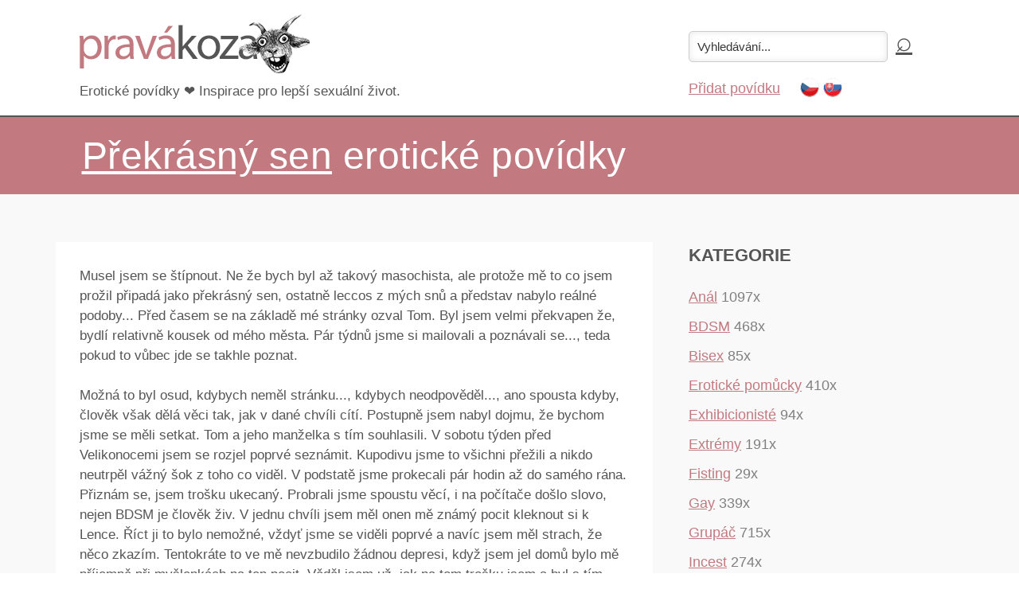

--- FILE ---
content_type: text/html; charset=UTF-8
request_url: http://pravakoza.cz/a/prekrasny-sen/
body_size: 8970
content:
                           <!DOCTYPE html PUBLIC "-//W3C//DTD XHTML 1.0 Transitional//EN" "http://www.w3.org/TR/xhtml1/DTD/xhtml1-transitional.dtd">
<html xmlns="http://www.w3.org/1999/xhtml" lang="cs" xml:lang="cs"> 
<head>
 <title>Překrásný sen - Erotické povídky</title>
 <meta http-equiv="content-type" content="text/html;charset=utf-8" /> 
 <meta http-equiv="content-language" content="cs" /> 
 <meta name="language" content="cs" /> 
 <meta name="description" content="Překrásný sen - Erotické povídky - Erotické povídky. Inspirace pro lepší sexuální život." />
 <meta name="robots" content="index,follow" />
 <meta name="author" content="Netiq.biz" />                                 
 <meta property="og:type" content="article" />
 <meta property="og:title" content="Překrásný sen - Erotické povídky" />
 <meta property="og:description" content="Překrásný sen - Erotické povídky - Erotické povídky. Inspirace pro lepší sexuální život." />
 <meta property="og:site_name" content="Pravakoza.cz" />
 <meta property="og:url" content="https://pravakoza.cz/a/prekrasny-sen/" />  
 <link rel="stylesheet" href="//serv.netiq.biz/engine/blog/img/style.css?cache=13" /> <style type="text/css">
a,header .search input[type="submit"]:hover{color:#c27a80;}
footer{border-top:2px solid #c27a80;}   
#intro .inner{background:rgba(194,122,128,0.5) !important;}
#top,.link,.sidebar h4:after{background:#c27a80;}
#rating input[type=radio][name=stars]:required + label.stars:after{content:counter(checkbox) "/5  (čím více hvězdiček, tím se líbilo více)";}   
#paginator a{border:1px solid #c27a80;}    
</style>  
</head>
<body>
<div class="wrap">
 <header>    	
  <div class="container">
   <div class="row">
    <a href="/"><img src="https://serv.netiq.biz/engine/blog/identity/pravakoza_cz.png" alt="" /></a>    <div class="slogan"><div class="txt">Erotické povídky &#10084; Inspirace pro lepší sexuální život.</div>
     <div class="add col-md-4"><div class="search"><form method="get" id="searchform" action="/s/" ><input class="text" type="text" value="Vyhledávání..." name="s" id="s" onfocus="if(this.value==this.defaultValue)this.value='';" onblur="if(this.value=='')this.value=this.defaultValue;"/><input type="submit" id="searchsubmit" value="&#8981;" /></form></div><div class="links"><a href="/pridat/">Přidat povídku</a><div class="lang"><a href="http://pravakoza.cz/"><img src="//stat.netiq.biz/general/flag4/cz.png" alt="" /></a><a href="http://sexypoviedky.sk/"><img src="//stat.netiq.biz/general/flag4/sk.png" alt="" /></a></div></div></div>
    </div>
   </div>
  </div>
 </header>
<div id="top"><div class="container"><h1><span class="underline">Překrásný sen</span> erotické povídky</h1></div></div><section><div class="container"><div class="row"><div class="col-md-8"><article class="post clearfix"><div class="content clearfix"><p>Musel jsem se štípnout. Ne že bych byl až takový masochista, ale protože mě to co jsem prožil připadá jako překrásný sen, ostatně leccos z mých snů a představ nabylo reálné podoby... Před časem se na základě mé stránky ozval Tom. Byl jsem velmi překvapen že, bydlí relativně kousek od mého města. Pár týdnů jsme si mailovali a poznávali se..., teda pokud to vůbec jde se takhle poznat.<br /><br />Možná to byl osud, kdybych neměl stránku..., kdybych neodpověděl..., ano spousta kdyby, člověk však dělá věci tak, jak v dané chvíli cítí. Postupně jsem nabyl dojmu, že bychom jsme se měli setkat. Tom a jeho manželka s tím souhlasili. V sobotu týden před Velikonocemi jsem se rozjel poprvé seznámit. Kupodivu jsme to všichni přežili a nikdo neutrpěl vážný šok z toho co viděl. V podstatě jsme prokecali pár hodin až do samého rána. Přiznám se, jsem trošku ukecaný. Probrali jsme spoustu věcí, i na počítače došlo slovo, nejen BDSM je člověk živ. V jednu chvíli jsem měl onen mě známý pocit kleknout si k Lence. Říct ji to bylo nemožné, vždyť jsme se viděli poprvé a navíc jsem měl strach, že něco zkazím. Tentokráte to ve mě nevzbudilo žádnou depresi, když jsem jel domů bylo mě příjemně při myšlenkách na ten pocit. Věděl jsem už, jak na tom trošku jsem a byl s tím smířený. Netušil jsem, že se mě můj sen může velmi brzy splnit, a že se splní i spousta mých jiných snů... Leccos jsme si pak během dalšího týdne maily vyjasnili.<br /><br />Byl jsem mile překvapen, když mě přišla v pátek SMSka, že mohu v sobotu zase přijet. Dohodli jsme se, že si vezmu na další setkání svůj obojek, abych ho provětral. Večer jsem tedy přijel k nim. Navrhli mě, že půjdeme na procházku. Tom nasadil Lence na ruku pouto a za řetízek si ji pěkně vedl. Šli jsme po polní cestě. Já stále bez obojku. Jednak jsem tajně doufal, že to udělá Lenka a jednak jsem se přeci jen trošku ostýchal. Ovšem Lenka to vyřešila a po chvílí řekla, že takhle z toho nic mít nebudu a ať ji podám obojek. No nebudu popisovat co se mnou taková slova dělala. Nasadila mě ho a ten krásný pocit se taky nedá popsat. Bylo to poprvé co jsem něco takového zažil, dávat si obojek sám není to pravé. Asi půl hodiny jsme se procházeli. Škoda, že Lenka nevzala řetěz, cítil jsem se trošku zvláštně, jen tak nepřipoután k ní. Ale bylo to moc hezké. Když jsme se vrátili, sedli jsme si do pokoje a povídali si. Teda já tentokráte moc upovídaný nebyl, spíše jsem čekal co bude a hledal nějakou záminku to Lence říct. Pokud mám obojek, moc nepovídám, prožívám krásné pocity. Lenka se mě sama před a v průběhu procházky ptala co chci, ovšem na přímou otázku jsem odpovědět nedokázal. Jak čas ubíhal, uvědomoval jsem si, že pokud budu mlčet k ničemu nedojde a já budu asi zklamaný.<br /><br />Už ani nevím jak se mě to podařilo. Zřejmě to na mě bylo vidět. Lenka si zašla pro řetězy a pouta. Seděl jsem na dřevěné <a href="https://armik.cz/army-shop-kategorie-lehatka-zidle-zidle-kresla/" target="_blank" style="color:black;">židli</a><span style="color:black">&#129109;</span> . Nejdříve mě spoutala nohy. Divila se, že se nebráním, taky proč bych to dělal. Pak došlo i na ruce za zády. Bylo to moc volné a tak jsem provokoval ať to více utáhne. Když to utahovala asi po čtvrté měl jsem jeden řetěz od rukou za zády připoutaný k obojku, který mě před tím zapnula na poslední dírku. Znovu jsem si uvědomil jak důležitý je pro mě pocit absolutní bezmoci, neboť teď to teprve začalo být ono. V podstatě se nic zvláštního pak nedělo, až na ty pocity. Lenka občas zkontrolovala teplotu mých rukou. Po nějaké době mě pouta sundala, přeci jen už mě ruce značně bolely. Ta kovová pouta byla dost těsně utažená. Ovšem ta bolest mě nebyla až tak nepříjemná. Seděl bych tak dále. Přes ty pocity tu bolest člověk nevnímá a je mu dobře. Pouta na nohách mě Lenka nechala, takže na záchod jsem musel jít s nimi a pěkně chřestil. Sundat mě je ani nenapadlo, čekal jsem až to bude chtít Lenka. Kolem půlnoci jsme to ukončili. Řekla mě ať si sundám pouta a já tak samozřejmě učinil a ještě je dal na stůl, jak si přála. Pravda Lenka to říkala nejistě, ale i tak jsem dělal to co chtěla, dělám to rád. Poprosil jsem ji v předsíni ať mě sundá obojek, Lenka tak učinila a bylo to také moc krásné. Dohodli jsme se, že přijedu v pondělí na Velikonoce. Pak jsem jel domu...<br /><br />Neděli jsem prožil doma. Stále jsem myslel na to co jsem prožil a ani mě nenapadlo, že prožiji záhy něco velmi krásného. V pondělí ráno jsem spěchal za Lenkou vyšlehat ji, když jsou ty Velikonoce svátek, který jsem už léta neslavil. Vždycky jsem se cítil divně. Zřejmě jsem se podvědomě styděl, že na mě něco bude poznat..., to je jedna možnost, to se týká mé dominantní složky, ale možná to bylo tím, že jsem přeci jenom více submisivní a bylo mě proti srsti dávat výprask holce. Ale nechal jsem se Tomem ukecat. Pomlázku jsem samozřejmě neměl, ale Tom tvrdil, ze nářadí má dost. Myslel jsem si, že si děla legraci, i když mé představy bych radši nerozebíral. Když jsem si v předsíni odkládal, přišla Lenka. Zavřela dveře, takže jsem tam zůstal s ní sám a zeptala se mě zda mám obojek. Teď přijde to co mě asi nejvíce dostalo a velmi příjemně překvapilo. Lenka mě donutila, abych jí podal obojek. Samozřejmě jsem ho měl, ani nevím proč..., tajna přání, sny...? Asi. Dokázal jsem vzdorovat jen dvakrát, když byl příkaz řečen potřetí..., to se nedalo, musel jsem ho Lence podat. Už to se mnou cvičilo, i když jsem byl pln zvláštních pocitů. Říkal jsem si teď mě dá obojek a já už ji nebudu moci vyšlehat. Taky jsem cítil ten nádherný pocit, když jsem před ní klečel a nasazovala mě obojek. Připnula mě k obojku řetěz a po čtyřech mě odvedla do pokoje. Opět mě překvapila. Brala to tak, že jsem ji přišel ukázat, jak ji umím udělat potěšení. Musel jsem ji vyplatit. Nástrojů jsem měl na výběr docela dost, od důtek až po pomlázku. Chvíli jsem váhal co použít. Byla to pro mě nová věc.<br /><br />Zvolil jsem radši řemen a začal. Přidal na síle, jak si Lenka přála, evidentně si užívala a já vlastně taky. Po šesté ráně prohlásila, že to stačí, že si to vyměníme. Pak jsem se musel přehnout přes stůl a dostal taky pár ran. Pocity se nedají vylíčit, bylo to moc krásné. Rozhodně to celé na mě působilo jako to "správné" přivítání. Pak mě Lenka sundala obojek, že prý stejně nebude čas. No vypadalo to, že je po všem a já odjedu domů, jak jsem původně počítal a stihnu v jednu oběd. Jenže... Všichni tři jsme si chvíli povídali o všem možném i o počítačích. Místo návratu zpět jsme šli na procházku. Měl jsem před sebou volné odpoledne a tak jsem nebyl proti. Po návratu jsme pokračovali v debatě. Kolem druhé čekali návštěvu, a tak jsem si říkal, že odjedu. Čas jako obvykle rychle utíkal. Už ani nevím jak jsme na to přišli, ale návrh, že po dobu návštěvy budu v mučírně se stal realitou. Zatímco přišla návštěva, já čekal v suterénu na Lenku. V hlavě se mě honily různé myšlenky, ale nebyl jsem vůbec nervózní. Nemohl jsem uvěřit, že je to skutečně pravda. Lenka po chvíli, která se mě zdála jako věčnost, přišla. Pravda stál jsem před mučírnou na chodbě, když nad tím tak přemýšlím, měl jsem asi čekat v kleče v mučírně. Mám se co učit, snad příště. V mučírně mě Lenka přikázala kleknout. Nasadila mě obojek a na hlavu masku. Pak jsem musel zvednout pravou ruku, dala mě na ní okovy a pak levou...<br /><br />Okovy na nohy jsem si musel nasadit sám. To byl zvláštní pocit, protože jsem nic přes masku neviděl. Přikázala mě stoupnout a nasměrovala ke kříži. Okovy mě připoutala ke kříži. Pak ještě <a href="https://armik.cz/army-shop-kategorie-lana-karabiny-lana-snury/" target="_blank" style="color:black;">lanem</a><span style="color:black">&#129109;</span>  trošku dovázala. Lenka odešla a já byl připoutaný na kříži v mučírně, zatímco nahoře v pokoji byla návštěva. Pravda chtěl jsem to sám, a tak jsem si užíval co jsem si nadrobil. "Pobyt" na kříži byl zvláštní. Nejprve mě začaly bolet ruce, jenže ta bolest mě nebyla ani moc nepříjemná. Snažil jsem si více uvědomit svoji bezmocnost a testoval jak na tom jsem. Dostat se z toho to mě ani nenapadlo, spíše naopak, kdyby třeba povolila pouta asi by mě to zkazilo pocity. Po chvíli jsem už ruce a bolest moc necítil. Převládaly jiné pocity. Přiznám, že těch 45 minut bylo docela dost. Ne že by to byla tak dlouhá doba, to spíše naopak, uteklo to tak, že jsem to ani nechtěl věřit. Ale pouto na pravé ruce bylo přeci jen těsnější. Když jsem slyšel Lenku jak jde, byl jsem docela rád. Jenže ona si klidně chodila někde vedle a to mě pěkně mučilo. Nic se nemá přehánět, upřímnost a pravdomluvnost je základem, a tak na otázku jestli to ještě vydržím, jsem radši jako další bod navrhnul menší "odpočinek" na posteli. Sundala mě okovy z rukou a nechala mě protáhnout ruce. Pak mě odvázala od kříže a přikázala kleknout. Přikázala mě na postel. Nadzvedl jsem se, ale to jsem neměl dělat. Vykoledoval jsem si výprask. Po té jsem si lehl na záda na postel, Lenka mě připoutala nejdříve nohy a následně provazem ruce nad hlavou.<br /><br />Pak odešla. Necelou hodinku jsem si takhle užíval. Ty provazy na rukou ve mě vyvolávaly silné pocity. Nakonec se mě podařilo i trošku se přetočit a málem se i... no přišla Lenka. Opět docela odhadla co dále. Zeptala se mě jestli mám žízeň a já řekl, že ano. Dostal jsem napít, ale pěkně z misky, v kleče. Trošku mě pak zklamalo, že jsem potřeboval na záchod. Neměl jsem úplně dost a klidně bych tam ještě vydržel. Když jsem si uvědomoval, jak se nahoře návštěva jistě baví, byly to docela zvláštní pocity. Ale nějak mě to bylo jedno, pro mě byla v tu chvíli důležitá jen Lenka, nikdo jiný. Lenka mě sundala obojek. Provedli jsme maskovací manévr. Odešel jsem garáží ven a zazvonil u vchodových dveří. Návštěva tak nic nepoznala a já si mohl odskočit. Trošku jsme to pak s Tomem rozebírali. Já moc upovídaný nebyl, stále jsem byl pln pocitů. Návštěva odešla a my se věnovali další debatě. Bylo nějak kolem čtvrté odpoledne. Myslím, že tohle spousta lidí nemůže nikdy pochopit. Já sám tomu pracovně říkám "zvláštní hra". Dohrál se jeden scénář a debatovalo se otevřeně o všem. Bez obojku pro mě Lenka nebyla Paní, ale kamarádka..., ale to je především. Bez vzájemné důvěry něco takového nelze dělat.<br /><br />Došlo i na večeři a bylo rozhodnuto, že až se bude stmívat jde se na procházku. Hodina se přiblížila a my tři vyrazili na procházku do polí. Netrpělivě jsem čekal, kdy mě Lenka nasadí obojek. Opět mě dostala, když mě nechala kleknout na zem a nasadila mě obojek. K němu přidělala řetěz a vedla si mě. Narazili jsme na pozůstatky sněhu, já to okomentoval a to jsem neměl dělat. Přikázala mě kleknout ať si ho vyzkouším. Zatímco poprvé, než mě nasadila obojek, jsem malinko zaváhal, teď jsem si kleknul okamžitě, dělal jsem co cítím. Šli jsem dále a najednou jsem dostal povel stát. Odepnula mě řetěz a přikázala běžet k poněkud vzdáleným stromům a zpět. Vykonal jsem co mě nařídila. Vrátil se, dostal zase řetěz a pokračovali jsme. Došli jsem až k nějakým stromům. Lenka mě za krk řetězem připoutala ke stromu. Přikázala mě, že mám zůstat. Uvázaný u stromu jsem si chvíli užíval. Byl to krásny pocit. Celou cestu zpět jsem si v duchu říkal, ať to trvá co nejdéle. Cítil jsem se moc krásně. Pak jsme přišli nazpět, to už byla tma. Byl jsem docela zmatený, neboť zatímco já si odskočil, Lenka šla do kuchyně a já pak skutečně nevěděl co mám dělat. Sednout na <a href="https://armik.cz/army-shop-kategorie-lehatka-zidle-zidle-kresla/" target="_blank" style="color:black;">židli</a><span style="color:black">&#129109;</span>  v pokoji jsem se opravdu bál (asi to není to správné slovo, strach to rozhodne nebyl, spíše něco jiného). Tom to evidentně prokouknul. Lenka mě zachránila, když najednou přišla do pokoje. Nezbylo než se zeptat zda si mohu sednout. Přikázala mě zůstat stát a zeptala se zda mám žízeň. Odešla do kuchyně pro pití. Vrátila se, vzala polštářek. Dala ho na zem k jejímu křeslu a k němu skleničku s pitím. Konečně jsem si mohl k Lence kleknout a náležitě si to užit. Určitě to na mě muselo být vidět.<br /><br />Bylo to pro mě moc krásné. Jen jsem čekal, že to pití bude zase v misce, jsem nějaký divný. Tom se mě na lecos ptal, ale já mlčel. Nevím čím to je, ale s obojkem se cítím jinak. Vychutnával jsem si to. Mluvení by mě narušilo pocity. Po chvíli mě Lenka sundala obojek. Musel jsem dát ruce před sebe, dlaněmi nahoru a do nich mě dala obojek. Mohl jsem si sednout na <a href="https://armik.cz/army-shop-kategorie-lehatka-zidle-zidle-kresla/" target="_blank" style="color:black;">židli</a><span style="color:black">&#129109;</span> . Trošku jsme si pak všichni povídali. Krátce po desáté večer jsem jel domu. Prožil jsem tak nejkrásnější Velikonoce v mém dosavadním životě. Hodně mě to dalo a já bych si moc přál, aby to nebyl konec, ale začátek mého a našeho společného poznávání se.</p></div><div class="info all"><div class="date">&#128345; Přidáno <strong>5.6.2019</strong></div><div class="author">&#128194; Kategorie: <a href="/c/bdsm/" rel="category">BDSM</a></div></div><div id="rating"><h3>Hodnocení: <span class="bold" style="color:black;">4/5</span></h3><h3>Jak se vám líbila povídka?</h3><form action="" method="post"><fieldset><input type="radio" name="stars" id="4_stars" value="5" ><label class="stars" for="4_stars">4</label><input type="radio" name="stars" id="3_stars" value="4" ><label class="stars" for="3_stars">3</label><input type="radio" name="stars" id="2_stars" value="3" ><label class="stars" for="2_stars">2</label><input type="radio" name="stars" id="1_stars" value="2" ><label class="stars" for="1_stars">1</label><input type="radio" name="stars" id="0_stars" value="1" required><label class="stars" for="0_stars">0</label></fieldset><span class="label"></span><button type="submit" id="sendcomment" name="sendcomment">Hodnotit</button></form></div></article><div id="comments"><h4>Komentáře</h4><div class="inner"><form action="" method="post" id="commentf"><script src="https://www.google.com/recaptcha/api.js" async defer></script><p><label for="author" style="display:block;">Autor (jméno nebo přezdívka):</label><input type="text" name="author_name" class="txt" id="author" value="" size="25" tabindex="1" /></p><p><label for="scomment">Zpráva:</label><br /><textarea name="scomment" id="scomment" rows="4" cols="80" tabindex="4"></textarea></p><p><div class="g-recaptcha" data-sitekey="6LdLmRsUAAAAALW7O9ybhszNHxTl2Lk29lzVSCHn"></div><noscript><div style="width:302px;height:422px;"><div style="width:302px;height:422px;position:absolute;"><iframe src="https://www.google.com/recaptcha/api/fallback?k=6LdLmRsUAAAAALW7O9ybhszNHxTl2Lk29lzVSCHn" frameborder="0" scrolling="no" style="width:300px;height:422px;border-style:none;"></iframe></div></div></noscript></p><p><button type="submit" id="sendcomment" name="sendcomment">Přidat komentář</button><input type="hidden" name="author" value="user" /><input type="hidden" name="commentid" value="28490846" /><input type="hidden" id="cweb" name="cweb" value="http://" /></p></form></div></div></div><div id="sidebara" class="col-md-4"><div class="aside"><h4>Kategorie</h4><ul><li><a href="/c/anal/">Anál</a> <span class="nr">1097x</span></li><li><a href="/c/bdsm/">BDSM</a> <span class="nr">468x</span></li><li><a href="/c/bisex/">Bisex</a> <span class="nr">85x</span></li><li><a href="/c/eroticke-pomucky/">Erotické pomůcky</a> <span class="nr">410x</span></li><li><a href="/c/exhibicioniste/">Exhibicionisté</a> <span class="nr">94x</span></li><li><a href="/c/extremy/">Extrémy</a> <span class="nr">191x</span></li><li><a href="/c/fisting/">Fisting</a> <span class="nr">29x</span></li><li><a href="/c/gay/">Gay</a> <span class="nr">339x</span></li><li><a href="/c/grupac/">Grupáč</a> <span class="nr">715x</span></li><li><a href="/c/incest/">Incest</a> <span class="nr">274x</span></li><li><a href="/c/lesbicky/">Lesbičky</a> <span class="nr">313x</span></li><li><a href="/c/masturbace/">Masturbace</a> <span class="nr">489x</span></li><li><a href="/c/nevera/">Nevěra</a> <span class="nr">311x</span></li><li><a href="/c/oral/">Orál</a> <span class="nr">2341x</span></li><li><a href="/c/party/">Párty</a> <span class="nr">216x</span></li><li><a href="/c/piss/">Piss</a> <span class="nr">153x</span></li><li><a href="/c/pohadky/">Pohádky</a> <span class="nr">204x</span></li><li><a href="/c/polohy-a-navody/">Polohy a návody</a> <span class="nr">68x</span></li><li><a href="/c/prvni-sex/">První sex</a> <span class="nr">409x</span></li><li><a href="/c/skolacky/">Školačky</a> <span class="nr">192x</span></li><li><a href="/c/sperma/">Sperma</a> <span class="nr">2152x</span></li><li><a href="/c/striptyz/">Striptýz</a> <span class="nr">62x</span></li><li><a href="/c/sukani/">Šukání</a> <span class="nr">1780x</span></li><li><a href="/c/tipy-na-nakupy/">Tipy na nákupy</a> <span class="nr">38x</span> &#128176;</li><li><a href="/c/znasilneni/">Znásilnění</a> <span class="nr">270x</span></li><li><a href="/c/zrale-zeny/">Zralé ženy</a> <span class="nr">403x</span></li></ul></div><div class="aside"><h4>Nejnovější povídky</h4><ul><li><a href="/a/horwife-primar">Horwife a primář</a></li><li><a href="/a/kolegyne-klara">Kolegyně Klára</a></li><li><a href="/a/jen-kamaradky">Jen kamarádky?</a></li><li><a href="/a/strikajici-kundicka-poprve">Stříkající kundička poprvé</a></li><li><a href="/a/muj-prvni-fisting">Můj první fisting</a></li><li><a href="/a/navsteva-kempu">Návštěva kempu</a></li><li><a href="/a/trochu-relaxu">Trochu relaxu</a></li><li><a href="/a/listopad">Listopad</a></li><li><a href="/a/prodlouzeny-vikend-po-3-mesicich">Prodloužený víkend po 3 měsících</a></li><li><a href="/a/hrisne-chvilky-v-istanbulu">Hříšné chvilky v Istanbulu</a></li></ul></div></div></div></div></section>    
</div>	
<footer><div class="container"><div class="row">Copyright &copy; 2019-2026 <a href="http://netiq.biz/" target="_blank">NetIQ</a>. <br />Všechna práva vyhrazena. Kontakt: <a href="mailto:info@netiq.biz?subject=pravakoza.cz">info@netiq.biz</a></div></div></footer>
<script src="https://serv.netiq.biz/engine/minimag/js/script.js"></script>
<script async src="https://www.googletagmanager.com/gtag/js?id=G-3703ZKKSRF"></script>
<script>
window.dataLayer = window.dataLayer || [];
function gtag(){dataLayer.push(arguments);}
gtag('js', new Date());
gtag('config', 'G-3703ZKKSRF');
</script>
</body>
</html>                 


--- FILE ---
content_type: text/html; charset=utf-8
request_url: https://www.google.com/recaptcha/api2/anchor?ar=1&k=6LdLmRsUAAAAALW7O9ybhszNHxTl2Lk29lzVSCHn&co=aHR0cDovL3ByYXZha296YS5jejo4MA..&hl=en&v=PoyoqOPhxBO7pBk68S4YbpHZ&size=normal&anchor-ms=20000&execute-ms=30000&cb=i82t7qd5cfhq
body_size: 49381
content:
<!DOCTYPE HTML><html dir="ltr" lang="en"><head><meta http-equiv="Content-Type" content="text/html; charset=UTF-8">
<meta http-equiv="X-UA-Compatible" content="IE=edge">
<title>reCAPTCHA</title>
<style type="text/css">
/* cyrillic-ext */
@font-face {
  font-family: 'Roboto';
  font-style: normal;
  font-weight: 400;
  font-stretch: 100%;
  src: url(//fonts.gstatic.com/s/roboto/v48/KFO7CnqEu92Fr1ME7kSn66aGLdTylUAMa3GUBHMdazTgWw.woff2) format('woff2');
  unicode-range: U+0460-052F, U+1C80-1C8A, U+20B4, U+2DE0-2DFF, U+A640-A69F, U+FE2E-FE2F;
}
/* cyrillic */
@font-face {
  font-family: 'Roboto';
  font-style: normal;
  font-weight: 400;
  font-stretch: 100%;
  src: url(//fonts.gstatic.com/s/roboto/v48/KFO7CnqEu92Fr1ME7kSn66aGLdTylUAMa3iUBHMdazTgWw.woff2) format('woff2');
  unicode-range: U+0301, U+0400-045F, U+0490-0491, U+04B0-04B1, U+2116;
}
/* greek-ext */
@font-face {
  font-family: 'Roboto';
  font-style: normal;
  font-weight: 400;
  font-stretch: 100%;
  src: url(//fonts.gstatic.com/s/roboto/v48/KFO7CnqEu92Fr1ME7kSn66aGLdTylUAMa3CUBHMdazTgWw.woff2) format('woff2');
  unicode-range: U+1F00-1FFF;
}
/* greek */
@font-face {
  font-family: 'Roboto';
  font-style: normal;
  font-weight: 400;
  font-stretch: 100%;
  src: url(//fonts.gstatic.com/s/roboto/v48/KFO7CnqEu92Fr1ME7kSn66aGLdTylUAMa3-UBHMdazTgWw.woff2) format('woff2');
  unicode-range: U+0370-0377, U+037A-037F, U+0384-038A, U+038C, U+038E-03A1, U+03A3-03FF;
}
/* math */
@font-face {
  font-family: 'Roboto';
  font-style: normal;
  font-weight: 400;
  font-stretch: 100%;
  src: url(//fonts.gstatic.com/s/roboto/v48/KFO7CnqEu92Fr1ME7kSn66aGLdTylUAMawCUBHMdazTgWw.woff2) format('woff2');
  unicode-range: U+0302-0303, U+0305, U+0307-0308, U+0310, U+0312, U+0315, U+031A, U+0326-0327, U+032C, U+032F-0330, U+0332-0333, U+0338, U+033A, U+0346, U+034D, U+0391-03A1, U+03A3-03A9, U+03B1-03C9, U+03D1, U+03D5-03D6, U+03F0-03F1, U+03F4-03F5, U+2016-2017, U+2034-2038, U+203C, U+2040, U+2043, U+2047, U+2050, U+2057, U+205F, U+2070-2071, U+2074-208E, U+2090-209C, U+20D0-20DC, U+20E1, U+20E5-20EF, U+2100-2112, U+2114-2115, U+2117-2121, U+2123-214F, U+2190, U+2192, U+2194-21AE, U+21B0-21E5, U+21F1-21F2, U+21F4-2211, U+2213-2214, U+2216-22FF, U+2308-230B, U+2310, U+2319, U+231C-2321, U+2336-237A, U+237C, U+2395, U+239B-23B7, U+23D0, U+23DC-23E1, U+2474-2475, U+25AF, U+25B3, U+25B7, U+25BD, U+25C1, U+25CA, U+25CC, U+25FB, U+266D-266F, U+27C0-27FF, U+2900-2AFF, U+2B0E-2B11, U+2B30-2B4C, U+2BFE, U+3030, U+FF5B, U+FF5D, U+1D400-1D7FF, U+1EE00-1EEFF;
}
/* symbols */
@font-face {
  font-family: 'Roboto';
  font-style: normal;
  font-weight: 400;
  font-stretch: 100%;
  src: url(//fonts.gstatic.com/s/roboto/v48/KFO7CnqEu92Fr1ME7kSn66aGLdTylUAMaxKUBHMdazTgWw.woff2) format('woff2');
  unicode-range: U+0001-000C, U+000E-001F, U+007F-009F, U+20DD-20E0, U+20E2-20E4, U+2150-218F, U+2190, U+2192, U+2194-2199, U+21AF, U+21E6-21F0, U+21F3, U+2218-2219, U+2299, U+22C4-22C6, U+2300-243F, U+2440-244A, U+2460-24FF, U+25A0-27BF, U+2800-28FF, U+2921-2922, U+2981, U+29BF, U+29EB, U+2B00-2BFF, U+4DC0-4DFF, U+FFF9-FFFB, U+10140-1018E, U+10190-1019C, U+101A0, U+101D0-101FD, U+102E0-102FB, U+10E60-10E7E, U+1D2C0-1D2D3, U+1D2E0-1D37F, U+1F000-1F0FF, U+1F100-1F1AD, U+1F1E6-1F1FF, U+1F30D-1F30F, U+1F315, U+1F31C, U+1F31E, U+1F320-1F32C, U+1F336, U+1F378, U+1F37D, U+1F382, U+1F393-1F39F, U+1F3A7-1F3A8, U+1F3AC-1F3AF, U+1F3C2, U+1F3C4-1F3C6, U+1F3CA-1F3CE, U+1F3D4-1F3E0, U+1F3ED, U+1F3F1-1F3F3, U+1F3F5-1F3F7, U+1F408, U+1F415, U+1F41F, U+1F426, U+1F43F, U+1F441-1F442, U+1F444, U+1F446-1F449, U+1F44C-1F44E, U+1F453, U+1F46A, U+1F47D, U+1F4A3, U+1F4B0, U+1F4B3, U+1F4B9, U+1F4BB, U+1F4BF, U+1F4C8-1F4CB, U+1F4D6, U+1F4DA, U+1F4DF, U+1F4E3-1F4E6, U+1F4EA-1F4ED, U+1F4F7, U+1F4F9-1F4FB, U+1F4FD-1F4FE, U+1F503, U+1F507-1F50B, U+1F50D, U+1F512-1F513, U+1F53E-1F54A, U+1F54F-1F5FA, U+1F610, U+1F650-1F67F, U+1F687, U+1F68D, U+1F691, U+1F694, U+1F698, U+1F6AD, U+1F6B2, U+1F6B9-1F6BA, U+1F6BC, U+1F6C6-1F6CF, U+1F6D3-1F6D7, U+1F6E0-1F6EA, U+1F6F0-1F6F3, U+1F6F7-1F6FC, U+1F700-1F7FF, U+1F800-1F80B, U+1F810-1F847, U+1F850-1F859, U+1F860-1F887, U+1F890-1F8AD, U+1F8B0-1F8BB, U+1F8C0-1F8C1, U+1F900-1F90B, U+1F93B, U+1F946, U+1F984, U+1F996, U+1F9E9, U+1FA00-1FA6F, U+1FA70-1FA7C, U+1FA80-1FA89, U+1FA8F-1FAC6, U+1FACE-1FADC, U+1FADF-1FAE9, U+1FAF0-1FAF8, U+1FB00-1FBFF;
}
/* vietnamese */
@font-face {
  font-family: 'Roboto';
  font-style: normal;
  font-weight: 400;
  font-stretch: 100%;
  src: url(//fonts.gstatic.com/s/roboto/v48/KFO7CnqEu92Fr1ME7kSn66aGLdTylUAMa3OUBHMdazTgWw.woff2) format('woff2');
  unicode-range: U+0102-0103, U+0110-0111, U+0128-0129, U+0168-0169, U+01A0-01A1, U+01AF-01B0, U+0300-0301, U+0303-0304, U+0308-0309, U+0323, U+0329, U+1EA0-1EF9, U+20AB;
}
/* latin-ext */
@font-face {
  font-family: 'Roboto';
  font-style: normal;
  font-weight: 400;
  font-stretch: 100%;
  src: url(//fonts.gstatic.com/s/roboto/v48/KFO7CnqEu92Fr1ME7kSn66aGLdTylUAMa3KUBHMdazTgWw.woff2) format('woff2');
  unicode-range: U+0100-02BA, U+02BD-02C5, U+02C7-02CC, U+02CE-02D7, U+02DD-02FF, U+0304, U+0308, U+0329, U+1D00-1DBF, U+1E00-1E9F, U+1EF2-1EFF, U+2020, U+20A0-20AB, U+20AD-20C0, U+2113, U+2C60-2C7F, U+A720-A7FF;
}
/* latin */
@font-face {
  font-family: 'Roboto';
  font-style: normal;
  font-weight: 400;
  font-stretch: 100%;
  src: url(//fonts.gstatic.com/s/roboto/v48/KFO7CnqEu92Fr1ME7kSn66aGLdTylUAMa3yUBHMdazQ.woff2) format('woff2');
  unicode-range: U+0000-00FF, U+0131, U+0152-0153, U+02BB-02BC, U+02C6, U+02DA, U+02DC, U+0304, U+0308, U+0329, U+2000-206F, U+20AC, U+2122, U+2191, U+2193, U+2212, U+2215, U+FEFF, U+FFFD;
}
/* cyrillic-ext */
@font-face {
  font-family: 'Roboto';
  font-style: normal;
  font-weight: 500;
  font-stretch: 100%;
  src: url(//fonts.gstatic.com/s/roboto/v48/KFO7CnqEu92Fr1ME7kSn66aGLdTylUAMa3GUBHMdazTgWw.woff2) format('woff2');
  unicode-range: U+0460-052F, U+1C80-1C8A, U+20B4, U+2DE0-2DFF, U+A640-A69F, U+FE2E-FE2F;
}
/* cyrillic */
@font-face {
  font-family: 'Roboto';
  font-style: normal;
  font-weight: 500;
  font-stretch: 100%;
  src: url(//fonts.gstatic.com/s/roboto/v48/KFO7CnqEu92Fr1ME7kSn66aGLdTylUAMa3iUBHMdazTgWw.woff2) format('woff2');
  unicode-range: U+0301, U+0400-045F, U+0490-0491, U+04B0-04B1, U+2116;
}
/* greek-ext */
@font-face {
  font-family: 'Roboto';
  font-style: normal;
  font-weight: 500;
  font-stretch: 100%;
  src: url(//fonts.gstatic.com/s/roboto/v48/KFO7CnqEu92Fr1ME7kSn66aGLdTylUAMa3CUBHMdazTgWw.woff2) format('woff2');
  unicode-range: U+1F00-1FFF;
}
/* greek */
@font-face {
  font-family: 'Roboto';
  font-style: normal;
  font-weight: 500;
  font-stretch: 100%;
  src: url(//fonts.gstatic.com/s/roboto/v48/KFO7CnqEu92Fr1ME7kSn66aGLdTylUAMa3-UBHMdazTgWw.woff2) format('woff2');
  unicode-range: U+0370-0377, U+037A-037F, U+0384-038A, U+038C, U+038E-03A1, U+03A3-03FF;
}
/* math */
@font-face {
  font-family: 'Roboto';
  font-style: normal;
  font-weight: 500;
  font-stretch: 100%;
  src: url(//fonts.gstatic.com/s/roboto/v48/KFO7CnqEu92Fr1ME7kSn66aGLdTylUAMawCUBHMdazTgWw.woff2) format('woff2');
  unicode-range: U+0302-0303, U+0305, U+0307-0308, U+0310, U+0312, U+0315, U+031A, U+0326-0327, U+032C, U+032F-0330, U+0332-0333, U+0338, U+033A, U+0346, U+034D, U+0391-03A1, U+03A3-03A9, U+03B1-03C9, U+03D1, U+03D5-03D6, U+03F0-03F1, U+03F4-03F5, U+2016-2017, U+2034-2038, U+203C, U+2040, U+2043, U+2047, U+2050, U+2057, U+205F, U+2070-2071, U+2074-208E, U+2090-209C, U+20D0-20DC, U+20E1, U+20E5-20EF, U+2100-2112, U+2114-2115, U+2117-2121, U+2123-214F, U+2190, U+2192, U+2194-21AE, U+21B0-21E5, U+21F1-21F2, U+21F4-2211, U+2213-2214, U+2216-22FF, U+2308-230B, U+2310, U+2319, U+231C-2321, U+2336-237A, U+237C, U+2395, U+239B-23B7, U+23D0, U+23DC-23E1, U+2474-2475, U+25AF, U+25B3, U+25B7, U+25BD, U+25C1, U+25CA, U+25CC, U+25FB, U+266D-266F, U+27C0-27FF, U+2900-2AFF, U+2B0E-2B11, U+2B30-2B4C, U+2BFE, U+3030, U+FF5B, U+FF5D, U+1D400-1D7FF, U+1EE00-1EEFF;
}
/* symbols */
@font-face {
  font-family: 'Roboto';
  font-style: normal;
  font-weight: 500;
  font-stretch: 100%;
  src: url(//fonts.gstatic.com/s/roboto/v48/KFO7CnqEu92Fr1ME7kSn66aGLdTylUAMaxKUBHMdazTgWw.woff2) format('woff2');
  unicode-range: U+0001-000C, U+000E-001F, U+007F-009F, U+20DD-20E0, U+20E2-20E4, U+2150-218F, U+2190, U+2192, U+2194-2199, U+21AF, U+21E6-21F0, U+21F3, U+2218-2219, U+2299, U+22C4-22C6, U+2300-243F, U+2440-244A, U+2460-24FF, U+25A0-27BF, U+2800-28FF, U+2921-2922, U+2981, U+29BF, U+29EB, U+2B00-2BFF, U+4DC0-4DFF, U+FFF9-FFFB, U+10140-1018E, U+10190-1019C, U+101A0, U+101D0-101FD, U+102E0-102FB, U+10E60-10E7E, U+1D2C0-1D2D3, U+1D2E0-1D37F, U+1F000-1F0FF, U+1F100-1F1AD, U+1F1E6-1F1FF, U+1F30D-1F30F, U+1F315, U+1F31C, U+1F31E, U+1F320-1F32C, U+1F336, U+1F378, U+1F37D, U+1F382, U+1F393-1F39F, U+1F3A7-1F3A8, U+1F3AC-1F3AF, U+1F3C2, U+1F3C4-1F3C6, U+1F3CA-1F3CE, U+1F3D4-1F3E0, U+1F3ED, U+1F3F1-1F3F3, U+1F3F5-1F3F7, U+1F408, U+1F415, U+1F41F, U+1F426, U+1F43F, U+1F441-1F442, U+1F444, U+1F446-1F449, U+1F44C-1F44E, U+1F453, U+1F46A, U+1F47D, U+1F4A3, U+1F4B0, U+1F4B3, U+1F4B9, U+1F4BB, U+1F4BF, U+1F4C8-1F4CB, U+1F4D6, U+1F4DA, U+1F4DF, U+1F4E3-1F4E6, U+1F4EA-1F4ED, U+1F4F7, U+1F4F9-1F4FB, U+1F4FD-1F4FE, U+1F503, U+1F507-1F50B, U+1F50D, U+1F512-1F513, U+1F53E-1F54A, U+1F54F-1F5FA, U+1F610, U+1F650-1F67F, U+1F687, U+1F68D, U+1F691, U+1F694, U+1F698, U+1F6AD, U+1F6B2, U+1F6B9-1F6BA, U+1F6BC, U+1F6C6-1F6CF, U+1F6D3-1F6D7, U+1F6E0-1F6EA, U+1F6F0-1F6F3, U+1F6F7-1F6FC, U+1F700-1F7FF, U+1F800-1F80B, U+1F810-1F847, U+1F850-1F859, U+1F860-1F887, U+1F890-1F8AD, U+1F8B0-1F8BB, U+1F8C0-1F8C1, U+1F900-1F90B, U+1F93B, U+1F946, U+1F984, U+1F996, U+1F9E9, U+1FA00-1FA6F, U+1FA70-1FA7C, U+1FA80-1FA89, U+1FA8F-1FAC6, U+1FACE-1FADC, U+1FADF-1FAE9, U+1FAF0-1FAF8, U+1FB00-1FBFF;
}
/* vietnamese */
@font-face {
  font-family: 'Roboto';
  font-style: normal;
  font-weight: 500;
  font-stretch: 100%;
  src: url(//fonts.gstatic.com/s/roboto/v48/KFO7CnqEu92Fr1ME7kSn66aGLdTylUAMa3OUBHMdazTgWw.woff2) format('woff2');
  unicode-range: U+0102-0103, U+0110-0111, U+0128-0129, U+0168-0169, U+01A0-01A1, U+01AF-01B0, U+0300-0301, U+0303-0304, U+0308-0309, U+0323, U+0329, U+1EA0-1EF9, U+20AB;
}
/* latin-ext */
@font-face {
  font-family: 'Roboto';
  font-style: normal;
  font-weight: 500;
  font-stretch: 100%;
  src: url(//fonts.gstatic.com/s/roboto/v48/KFO7CnqEu92Fr1ME7kSn66aGLdTylUAMa3KUBHMdazTgWw.woff2) format('woff2');
  unicode-range: U+0100-02BA, U+02BD-02C5, U+02C7-02CC, U+02CE-02D7, U+02DD-02FF, U+0304, U+0308, U+0329, U+1D00-1DBF, U+1E00-1E9F, U+1EF2-1EFF, U+2020, U+20A0-20AB, U+20AD-20C0, U+2113, U+2C60-2C7F, U+A720-A7FF;
}
/* latin */
@font-face {
  font-family: 'Roboto';
  font-style: normal;
  font-weight: 500;
  font-stretch: 100%;
  src: url(//fonts.gstatic.com/s/roboto/v48/KFO7CnqEu92Fr1ME7kSn66aGLdTylUAMa3yUBHMdazQ.woff2) format('woff2');
  unicode-range: U+0000-00FF, U+0131, U+0152-0153, U+02BB-02BC, U+02C6, U+02DA, U+02DC, U+0304, U+0308, U+0329, U+2000-206F, U+20AC, U+2122, U+2191, U+2193, U+2212, U+2215, U+FEFF, U+FFFD;
}
/* cyrillic-ext */
@font-face {
  font-family: 'Roboto';
  font-style: normal;
  font-weight: 900;
  font-stretch: 100%;
  src: url(//fonts.gstatic.com/s/roboto/v48/KFO7CnqEu92Fr1ME7kSn66aGLdTylUAMa3GUBHMdazTgWw.woff2) format('woff2');
  unicode-range: U+0460-052F, U+1C80-1C8A, U+20B4, U+2DE0-2DFF, U+A640-A69F, U+FE2E-FE2F;
}
/* cyrillic */
@font-face {
  font-family: 'Roboto';
  font-style: normal;
  font-weight: 900;
  font-stretch: 100%;
  src: url(//fonts.gstatic.com/s/roboto/v48/KFO7CnqEu92Fr1ME7kSn66aGLdTylUAMa3iUBHMdazTgWw.woff2) format('woff2');
  unicode-range: U+0301, U+0400-045F, U+0490-0491, U+04B0-04B1, U+2116;
}
/* greek-ext */
@font-face {
  font-family: 'Roboto';
  font-style: normal;
  font-weight: 900;
  font-stretch: 100%;
  src: url(//fonts.gstatic.com/s/roboto/v48/KFO7CnqEu92Fr1ME7kSn66aGLdTylUAMa3CUBHMdazTgWw.woff2) format('woff2');
  unicode-range: U+1F00-1FFF;
}
/* greek */
@font-face {
  font-family: 'Roboto';
  font-style: normal;
  font-weight: 900;
  font-stretch: 100%;
  src: url(//fonts.gstatic.com/s/roboto/v48/KFO7CnqEu92Fr1ME7kSn66aGLdTylUAMa3-UBHMdazTgWw.woff2) format('woff2');
  unicode-range: U+0370-0377, U+037A-037F, U+0384-038A, U+038C, U+038E-03A1, U+03A3-03FF;
}
/* math */
@font-face {
  font-family: 'Roboto';
  font-style: normal;
  font-weight: 900;
  font-stretch: 100%;
  src: url(//fonts.gstatic.com/s/roboto/v48/KFO7CnqEu92Fr1ME7kSn66aGLdTylUAMawCUBHMdazTgWw.woff2) format('woff2');
  unicode-range: U+0302-0303, U+0305, U+0307-0308, U+0310, U+0312, U+0315, U+031A, U+0326-0327, U+032C, U+032F-0330, U+0332-0333, U+0338, U+033A, U+0346, U+034D, U+0391-03A1, U+03A3-03A9, U+03B1-03C9, U+03D1, U+03D5-03D6, U+03F0-03F1, U+03F4-03F5, U+2016-2017, U+2034-2038, U+203C, U+2040, U+2043, U+2047, U+2050, U+2057, U+205F, U+2070-2071, U+2074-208E, U+2090-209C, U+20D0-20DC, U+20E1, U+20E5-20EF, U+2100-2112, U+2114-2115, U+2117-2121, U+2123-214F, U+2190, U+2192, U+2194-21AE, U+21B0-21E5, U+21F1-21F2, U+21F4-2211, U+2213-2214, U+2216-22FF, U+2308-230B, U+2310, U+2319, U+231C-2321, U+2336-237A, U+237C, U+2395, U+239B-23B7, U+23D0, U+23DC-23E1, U+2474-2475, U+25AF, U+25B3, U+25B7, U+25BD, U+25C1, U+25CA, U+25CC, U+25FB, U+266D-266F, U+27C0-27FF, U+2900-2AFF, U+2B0E-2B11, U+2B30-2B4C, U+2BFE, U+3030, U+FF5B, U+FF5D, U+1D400-1D7FF, U+1EE00-1EEFF;
}
/* symbols */
@font-face {
  font-family: 'Roboto';
  font-style: normal;
  font-weight: 900;
  font-stretch: 100%;
  src: url(//fonts.gstatic.com/s/roboto/v48/KFO7CnqEu92Fr1ME7kSn66aGLdTylUAMaxKUBHMdazTgWw.woff2) format('woff2');
  unicode-range: U+0001-000C, U+000E-001F, U+007F-009F, U+20DD-20E0, U+20E2-20E4, U+2150-218F, U+2190, U+2192, U+2194-2199, U+21AF, U+21E6-21F0, U+21F3, U+2218-2219, U+2299, U+22C4-22C6, U+2300-243F, U+2440-244A, U+2460-24FF, U+25A0-27BF, U+2800-28FF, U+2921-2922, U+2981, U+29BF, U+29EB, U+2B00-2BFF, U+4DC0-4DFF, U+FFF9-FFFB, U+10140-1018E, U+10190-1019C, U+101A0, U+101D0-101FD, U+102E0-102FB, U+10E60-10E7E, U+1D2C0-1D2D3, U+1D2E0-1D37F, U+1F000-1F0FF, U+1F100-1F1AD, U+1F1E6-1F1FF, U+1F30D-1F30F, U+1F315, U+1F31C, U+1F31E, U+1F320-1F32C, U+1F336, U+1F378, U+1F37D, U+1F382, U+1F393-1F39F, U+1F3A7-1F3A8, U+1F3AC-1F3AF, U+1F3C2, U+1F3C4-1F3C6, U+1F3CA-1F3CE, U+1F3D4-1F3E0, U+1F3ED, U+1F3F1-1F3F3, U+1F3F5-1F3F7, U+1F408, U+1F415, U+1F41F, U+1F426, U+1F43F, U+1F441-1F442, U+1F444, U+1F446-1F449, U+1F44C-1F44E, U+1F453, U+1F46A, U+1F47D, U+1F4A3, U+1F4B0, U+1F4B3, U+1F4B9, U+1F4BB, U+1F4BF, U+1F4C8-1F4CB, U+1F4D6, U+1F4DA, U+1F4DF, U+1F4E3-1F4E6, U+1F4EA-1F4ED, U+1F4F7, U+1F4F9-1F4FB, U+1F4FD-1F4FE, U+1F503, U+1F507-1F50B, U+1F50D, U+1F512-1F513, U+1F53E-1F54A, U+1F54F-1F5FA, U+1F610, U+1F650-1F67F, U+1F687, U+1F68D, U+1F691, U+1F694, U+1F698, U+1F6AD, U+1F6B2, U+1F6B9-1F6BA, U+1F6BC, U+1F6C6-1F6CF, U+1F6D3-1F6D7, U+1F6E0-1F6EA, U+1F6F0-1F6F3, U+1F6F7-1F6FC, U+1F700-1F7FF, U+1F800-1F80B, U+1F810-1F847, U+1F850-1F859, U+1F860-1F887, U+1F890-1F8AD, U+1F8B0-1F8BB, U+1F8C0-1F8C1, U+1F900-1F90B, U+1F93B, U+1F946, U+1F984, U+1F996, U+1F9E9, U+1FA00-1FA6F, U+1FA70-1FA7C, U+1FA80-1FA89, U+1FA8F-1FAC6, U+1FACE-1FADC, U+1FADF-1FAE9, U+1FAF0-1FAF8, U+1FB00-1FBFF;
}
/* vietnamese */
@font-face {
  font-family: 'Roboto';
  font-style: normal;
  font-weight: 900;
  font-stretch: 100%;
  src: url(//fonts.gstatic.com/s/roboto/v48/KFO7CnqEu92Fr1ME7kSn66aGLdTylUAMa3OUBHMdazTgWw.woff2) format('woff2');
  unicode-range: U+0102-0103, U+0110-0111, U+0128-0129, U+0168-0169, U+01A0-01A1, U+01AF-01B0, U+0300-0301, U+0303-0304, U+0308-0309, U+0323, U+0329, U+1EA0-1EF9, U+20AB;
}
/* latin-ext */
@font-face {
  font-family: 'Roboto';
  font-style: normal;
  font-weight: 900;
  font-stretch: 100%;
  src: url(//fonts.gstatic.com/s/roboto/v48/KFO7CnqEu92Fr1ME7kSn66aGLdTylUAMa3KUBHMdazTgWw.woff2) format('woff2');
  unicode-range: U+0100-02BA, U+02BD-02C5, U+02C7-02CC, U+02CE-02D7, U+02DD-02FF, U+0304, U+0308, U+0329, U+1D00-1DBF, U+1E00-1E9F, U+1EF2-1EFF, U+2020, U+20A0-20AB, U+20AD-20C0, U+2113, U+2C60-2C7F, U+A720-A7FF;
}
/* latin */
@font-face {
  font-family: 'Roboto';
  font-style: normal;
  font-weight: 900;
  font-stretch: 100%;
  src: url(//fonts.gstatic.com/s/roboto/v48/KFO7CnqEu92Fr1ME7kSn66aGLdTylUAMa3yUBHMdazQ.woff2) format('woff2');
  unicode-range: U+0000-00FF, U+0131, U+0152-0153, U+02BB-02BC, U+02C6, U+02DA, U+02DC, U+0304, U+0308, U+0329, U+2000-206F, U+20AC, U+2122, U+2191, U+2193, U+2212, U+2215, U+FEFF, U+FFFD;
}

</style>
<link rel="stylesheet" type="text/css" href="https://www.gstatic.com/recaptcha/releases/PoyoqOPhxBO7pBk68S4YbpHZ/styles__ltr.css">
<script nonce="Jt0cn6G9x9ixLNtXl6bKdg" type="text/javascript">window['__recaptcha_api'] = 'https://www.google.com/recaptcha/api2/';</script>
<script type="text/javascript" src="https://www.gstatic.com/recaptcha/releases/PoyoqOPhxBO7pBk68S4YbpHZ/recaptcha__en.js" nonce="Jt0cn6G9x9ixLNtXl6bKdg">
      
    </script></head>
<body><div id="rc-anchor-alert" class="rc-anchor-alert"></div>
<input type="hidden" id="recaptcha-token" value="[base64]">
<script type="text/javascript" nonce="Jt0cn6G9x9ixLNtXl6bKdg">
      recaptcha.anchor.Main.init("[\x22ainput\x22,[\x22bgdata\x22,\x22\x22,\[base64]/[base64]/[base64]/[base64]/cjw8ejpyPj4+eil9Y2F0Y2gobCl7dGhyb3cgbDt9fSxIPWZ1bmN0aW9uKHcsdCx6KXtpZih3PT0xOTR8fHc9PTIwOCl0LnZbd10/dC52W3ddLmNvbmNhdCh6KTp0LnZbd109b2Yoeix0KTtlbHNle2lmKHQuYkImJnchPTMxNylyZXR1cm47dz09NjZ8fHc9PTEyMnx8dz09NDcwfHx3PT00NHx8dz09NDE2fHx3PT0zOTd8fHc9PTQyMXx8dz09Njh8fHc9PTcwfHx3PT0xODQ/[base64]/[base64]/[base64]/bmV3IGRbVl0oSlswXSk6cD09Mj9uZXcgZFtWXShKWzBdLEpbMV0pOnA9PTM/bmV3IGRbVl0oSlswXSxKWzFdLEpbMl0pOnA9PTQ/[base64]/[base64]/[base64]/[base64]\x22,\[base64]\\u003d\x22,\x22w5cSwonChhMyw6Y+w4PCu8K8ZsKQKno3wrfCqwQMXl9cbjYUw5tOUMODw5HDlzbDsEnCtHEmMcOLGsK1w7nDnMKNWA7DgcKyXGXDjcOiIMOXAB8bJ8OewoPDhsKtwrTCn27Dr8OZLcKZw7rDvsKGW8KcFcKVw4FOHU4iw5DClH/CtcObTUTDuUrCu1kZw5rDpAxPPsKLwqrCh3nCrSFlw58fworCiVXCtz/Dm0bDosK1IsOtw4FAWsOgN2vDgMOCw4vDjFwWMsOywpTDu3zCoGNeN8KgbGrDjsKpYh7Cow/DrMKgH8OCwrphESjCjyTCqjlFw5TDnGbDlsO+wqICKy5/[base64]/[base64]/CkBzCjMK3w6bClklZQsO3w4HChcKMS8OLw5HCukFcw77Cm2A8w6h5McKEG1rCo0NIXMO2A8K9GsK+w5MbwpsFQ8Oyw7/CvMOzWEbDiMKfw5jChsK2w59jwrMpckMLwqvDm1wZOMKHccKPUsOWw50XUwnCh1Z0F3dDwqjCr8Kaw6xldMKBMiNLMh40XMOLTAYNKMOoWMOJBGcSfcKlw4LCrMONwrzCh8KFZBbDsMKrwrjCsy4Tw7lZwpjDhCrDoGTDhcOZw5vCuFY/TXJfwq1uPhzDr13CgmdQJ0xlGsKkbMKrwq/CvH02EjvChcKkw7XDhDbDtMKWw7jCkxRIw5hZdMOzCh9eSMOWbsOyw6nCoxHCtnENN2XCvcKABGtmV0Vsw4TDlsORHsOww44Yw482GG13TcKWWMKgw6bDlMKZPcKpwrEKwqDDigLDu8O6w7HDokAbw5sxw7zDpMKQK3IDIMOoPsKufMO1wo92w5M/NynDlE0+XsKXwpEvwpDDoyvCuQLDixrCosObwrTCgMOgaR4Nb8ODw5bDrsO3w5/CrsOFd0nCuGzDssOOUMKCw5lSwpHCusOhwqt2w5Z/QS4Hw5PCmsO4HMOIw4ZtwqTDu3/CpTHCvsOKw4HDrcOuS8Kqwpwrwp7DscOWwoRFwrfDnQLDvjzDvWo5woTCuTTClD5GD8KGaMOAw7QIw77DmcOoYcKSK2ZZaMO/w5TDncOJw6vDncOPw7rCvsOqFsKobWfCi2bDs8OfworCvMOTwo3CgsKiDMO9w7gtSk1uAFDDhMOSG8OrwppTw5YKw7/DrMOMw5lOw7/[base64]/J2vDpMOaw5RbKEvDqW5YB3QPwotGw5vCjA0tMsOaw7xQUsKESgB8w5USYsKKw4sswrFMBkVBUcKvwrpBY2DDhcK8EMKcw4IgAMK/wp4AdnHDll3CkxHDtwrDn1l5w60zWcKNwrs4woYFbkvCjMORDsOPw4bDu1/Ci1lBw7LDq0vDvVHCo8Oiw6vCrjQWcnDDtsKRw6d/wpJnC8KSKRbDpsKCwqvDnTwMHXzDvsOnw69TAV3CtMO9w7lcw7TDhMOmfnxiH8KXw4pXwpjDicOmAMKgw7nCpsKww5JYAU94wqfDjHXCmMKrwrLDvMO7NsOJwq3DrhF3wprCg14Cw4nCj0R2wooywoLDgVxowr8kw7PCq8OAeWLDpk7CnB/Cqw0DwqDDoknDuSrDrEnCosK4w4jCoFkwcsOFwp/[base64]/[base64]/[base64]/DsMO8dRIQwo/CnGLCgsKgwrQLEcKkwpLDq8KFKh/Dn8KFU1DCrDo/[base64]/f1wNw7Rnw6kjwq7ClzZjw6rCpcKCwrUNRcO7w7XDkEV2wrxmFVvCgkZcw7kXFDVsdRPDjiBDN2RKwpdJw6lQw5rCg8O7w7/DnWbDhC9Dw6/CrH9LVgTCksOrdxsCw7x7QRfDpsO6wovDkm7DlsKOwrdRw7rDpMO/[base64]/acOUw4oXLcKywp9VK8O+wpzCljXCnsOVEcOMBl3CsRBLw6/ChGvDqGYKw51fTylOVSVMw7JGezlYw6zDgxF8DMOWTcKTVhx5HjfDh8KXw7ttwrHDvW4ewprCtAZdDcKJZsKUbxTClHDDuMOzPcOawrPDv8O2O8K9DsKTFBguw4NTwrzChQ5Rb8OYwoAIwoDDmcK8HTbDqcOgwqt/b1TDiz4Two7DpF3DjMOQecO4e8OrbMObIhHDglhxH8KCecOFwq/DjVBVMcONwqdIBwLCpcO+w5bDnMOqM0xtwpjDtFLDtgUOwpkBw718wp3Ckzgfw4ZQwoxOw6XCgMKPwpl1FQxvYH0zW3XCt37CuMORwpFiw4ZlV8ODw5NLGCRSw6Ufwo/DvcKSwqo1GCPDosOtBMOVb8O/w6bDncO6Rl7CsH5xMcKUTcOEwpDCimcvaARgE8OZc8K+BsKgwqtqwq3CjMKhNCPCksKvwqtWwow5w5/CpmI2w5kxZBsyw7LChnkSfEUvwq/CgAtIPRTDtsOof0XDpsOawqZLw6VbdcKmTDV5PcO4AX8gwrJ0w6IEw5jDp8OSwoUFDy14woVeOcKVwr3Cvn07cR1Pw6RIDk/Cq8OQwqtJwqwNwq3Co8Kzw545wpIewrjDlsKvwqLCv3HDncO4bwFGXW1jwqd2woJEZcOuw5/DikUiOEzDtsKNwp5twpwrdsKqw5owWErDhV5kwq0Fw43CrGvDmHgvw63CsCrClTvCqsKDwrcoZ1oZw507asK7c8K5wrDCuXrDp0rDjjXDtMKvworDpcKoJcO1D8O/wrlowrEnP0BlXcOmOsOfwq0zdw5iNl4XWsKxE10kUgDDu8K+wpoGwr4HBS/DjsOvVsO7DMKDw4rDqsK9Egcsw4DCrhMSwr1nEcOCesOqwpjCgF/CkMOvM8KKw75cUy3DlsOqw4R7w6M0w6TCgsOVRcKrSA1RTsKFw4/Cp8OxwopHb8OLw4/DjsKtYnBZc8O0w4M8wr4/[base64]/[base64]/w53CggbDssK7UmfDn8OMwqjCk3Blwr/[base64]/Dw7CgF8mccOqwq1vwqDCilXCgsO9wrNJQsO7YVVRBwwhwoPDgMObVsKsw63DrD9JZWvCj2cswrpCw5XCgU1uXhBtwqvCjXoSKE83C8KgQMOXw4cTw7bDtD7DhF1Nw7TDpzUQw4rCg1w/PcOKwp19w4/Dn8Ouw53CrMKILsOvw4nDiCUSw5xTw4hbA8KAL8OEwqcrUsOjwqkhw5AxcMOUwpIINzTDj8O+wq8+w4IQacKUDcOQwrzCuMOYZysgejHCuF/CoSTDlsKta8O8wpHCtcOHHQwCLkvCrwcGJRNSFsOHw7EYwro/S0c6fMOTw5whf8OXw4xSRMO3w7Yfw5vCtRzCvwJ2NcKswp/Ck8Kwwp7DgcO5wr3CsMKkw5LDnMK4w7YMw5Z1IsOlRMKvw6Nhw4nCmRhPAXUyLMOSAx5tf8KRESbDq3xNEklowqnDhsOkwrrCksKLaMK4VsKgJnZewo8lwoDCvQthUsKqQALDtXDCncOxCn7ChMOXJsKVJlxMbcOPfsOiGl/ChRxBwpRuwrwNY8K/w6zDgMKcw5/[base64]/Du8OaY8K2wrbCuxnCo8O2TcK3UE/CtzDCrsOcNy7CvA/CrcKNWcKdcVUjQkNVOl3ClMKPw7MAwrN/[base64]/[base64]/RlnCucOTwqPCll3DmTAWWDHDk8OST8OxwrF7asKEwqjDtsKiLsOoW8OdwpQAw7puw4EZwqPCoUPCpEQ0dcOSw61ow5FKIlwBw59/wo3DicO9wrDDv1x3acK/w4fCqzJlwr/DlcOMfsOcYnrCly/DvQPCgsOXSgXDmMOZc8O7w55rDil2TVLDqcOVW23DpGNjfxBkLnrCl0PDhcKfHcO7fMKtVkjDvTXCiA/Dok5kw7wtWsO7ScOVwrbCoFIVSXDCssKtNjJqw6hww7khw7QiHQ0vwrU8PlXCpwvDs0JJwoDCpsKMwp90w7DDr8O5RFU6ScKUbcO/wrhMVMOqw5hUKVg/w4rCr3Y4SMO0cMKVHsOxwqEifMO/w5DChikmRhNKesOEBcOHw5kVblHDsmp9MMOnwr/ClW7CigUiwqfDqynDj8OEw6zDv00AWkgIEsO6wq47K8KmwpTCqcKMwofDmDwIw7Z7YXwqG8OJw6bCqnE3TsKhwr3ChFh1E3rCiGoUQcOhCMKrRwbDi8OgcsKcwokWwofDsWrDoCRjEwBoAH/DkMOQHXnDq8KiIcKnK30ZDMKcw7ZMYcKaw7RkwqfCngfCp8OOQkvCpTfDtnbDscKUw5ldJcKrwo7Dq8OiGcO1w7vDs8OEwo9wwoHCqMOqFzsaw4rDilcTaBXCj8KbO8OiMiYJQ8K6GcKXYGUbw5wjETrCkz/[base64]/Dg8OAKcOcasKIw5diw4HDkAHDlGVuTcKpWsKfJEptMsOuZ8OkwrYDM8O0YjjCkcKtw7PDmcONYGvDmBIrT8OYdl/DmMO3w5kbw49gLRE+RsK+PMK6w6TCpsKSw5TCk8Ohw7TCu3nDqsKfw5tdGTTCs0HCosKbKMOIw7rDq0Btw4PDlB1XwprDpmbDriwGdcO6wo8cw4R/w4HCn8Obw7rCv1ZeQCfCvcOCeBpVesK9wrQjM1zDjcOKwpPCrRVDw6AyYRo8wp0Fw6TCnsKAwrcZwrPCgcOqwpdKwo8kw48bI1vCtiVtJAZcw404QUxwGcKFwqPDkSZMRykSwofDgMObCQIdHVokwpHDnsKfwrbChMOUwrQrw4XDj8OGwrZddsKfw6/DncKawrfCl1d8w5zCqsOab8OlDsKFw5vDtcOGesOpbhBZfAnDiTQWw7c4wqjDvFLDuhvCk8OWw4bDgAjDr8OObDPDtzJowq96BsOLL13DuHDCgVloH8OuKxLCjhkzwpPCkzhJw6/CuTXCol50woMCaCAgw4IDwrZkVXHDmHF/S8KDw5EOwrrDqsKvAcKjPsKkw6zDr8OrakVDw7/DhcKKw4huw4rCrl/CrMO2w45kwplGw5LCssO0w7I4VT7CpiQjwrgbw63CqsOnwpkXNFUUwo1zw5DCowbCqMOAw7sjwoRawp4eZ8OywpvCslhGw5wzHElJw4TDu3TCjhN9w68/[base64]/w7pPw4UPwqdyasObw6bDv8Kfw4I+U8O1MUHDpiTDtcKbwqjDhVHCqm/DrsKSw6bCnSzDowbDsBzDvcKmwqPClMOcLMKgw7g4HcO7YMK6EsOZJMKPw4gnw6UYwpPDp8K1woV5CsKvw6HCoBpufMOWw6ZqwpMxwoNmw7J1VcKNDcO+AMOyITAZaAN0VSHDrCTDgsKKBsOfwoNrbTQZMMOYw7DDlC7Dn35hCcK7w6/Ct8OFw53Ct8KrCsO+w4/Dg37CusOAworDm2ZLCsOHwoRgwr4ewqcLwpkcwrF5wq1NAnlNO8KPS8K+w5dQeMKNw7vDscKWw43DkMKkJcKcDzbDhMKedgdQIcO4VybDh8O5Y8OJMBlnFsOkLFcowrzDihcmCcKjw5sKw5rCpcKNw6LCk8KYw57Chj3CulXCm8KdJyw/ZxMswo3CuUbDkBDCtTzDs8Kow4gww5kHw45zAV9qKEPCsEolw7BRw45VwoTDkAHDhnPDlsK+KAhIwrrDgMOuw5/CrD3CscK2eMOAw7B8wp0nB2h9fcK4w7TDvsO9wp/CoMO2O8OZdy/[base64]/CqELDosKpFcOwwofCg8KDwrI2TDwowrxqbCzDrsOuw6VDBQzDp1PCmMK5woZDcgMGw4TClRAqwo0YFirChsOhw5/CmEthwqdnwoPCiDHDtR9Ow6fDixfDocK/w70GZsKrwr7DokrCj37DhMO/woZ3Yk0dwo4wwrUMLMK4HMOawr/[base64]/w5XDrAnDoivChUttFcKuw6DCnTjCoMOPB8O5JcO7w58CwqRDDV1eLnHDtcO/Dh/Cn8OowpbCpsOTOlcHT8K8w6UvwonCukpDWVpLw6VrwpAIGTEPK8Olwqg2A2LDlRvCtwJFw5DDmcOow79Kw63DriQVw4zCssKdOcOrHDtmSmwRwq/DrE7DvSo6cR3CoMO+EsKmwqU3w4lYYMKywoLDnl3DjzNHw55yecOIXsOvwpzCjFdcwp56YyjDgMKgw6zDqx3DksOrw7Zxw4dPSFnCsjADXV3DjWjCusKcXMOKEMKcwofChMO3wptqKcORwp1RPhTDmMK+Hi/[base64]/woLDl2JTaDAhYsOrwpAdwoLCkMK/KMOCwpDCg8KiwrnCtsKUcSQhJcKrNsKmVSQvEgXCghZYwrpMSQ7DrsKXF8OvTcKewrgewoPDpj9aw4bCtcKVTsOeABDDncKcwrlAUwXDjMKhQUpfwpUIesOjw54/[base64]/Do8KWQxEnJCM6VgwtBMKjw5fCtkdbaMOlw65uJ8KCcmrClMOIw5HChMOpwpp+MEQ7Ny05cBZKXMK9w4Q8NF3CuMOuC8O3w5c2f1HDtz/ClFPCucKOwo7DnGpXWVU0w7xkK2jDriN8w4MCFMKuw5HDt2HClMOYwr5AwpTCucO0TMKBR23Cp8Olw5/Dp8OjVMO2w5PDhsK/wpkvwpgkwrtDwqrCu8Oyw786wqfDtsKDw5DCugJqFMO3PMOccmvCmkMSw5PChlQ3w7PDpQNtwp8+w4TCth3DgkxEDsOQwpZmK8O4LMKUMsKvwpIHw7TCsTDCocOrHmg8Em/[base64]/DrhbDlFTDvWnDjMKhwq5fwqbCpsKgEk/CuD7CvsK2GAfCs2zDjcK1w4g9F8KmHlRmwofCsWDDizDDpsK0HcOZwoPDvDU+XiTCugPDviXCl2gBUgjCt8OQwpIPw4jDqsKWfTHCvWZ8azbDm8OMwofDm0jDsMO9JAfDkcOmG2JTw6FLw47DmcK4akbCscOtGEwZccKJYhbDtAPCtcOPFW/DqwAwP8OMwobCjsKaXMO0w63CjF5DwpFmwptpMx3CmcOFMsKqwqpxCEZ4FAhlIMKYCRlBTgPDnT5/[base64]/CsFxvw6w1bGPDpMOOw57Dji7DjsOIUcOWw64FMgZJEjnCijhCwpXDj8O4ImTDlcKLMlN4H8Kaw5XDsMK9w63CpBrCocOcBwDCgsK8w6MXwqbDnz7CkMOZDsOkw4YlAFYVwpbDizB+MC/DsCEqfy8ew6ZYw4bDn8Odw7MnEjwkFjciwrXDuk7CqGwUHsK5NQfDiMOfVQzDnTnDoMOCTAFKWsKkw5zCk1g2wqvDhcOTR8KXw7HCscO/w5V+w5TDl8OxTA7CtGtMwpPDm8KYw5UAVV/[base64]/CoUQAwpF7w7XDmMOGwoLDr8OQLyxEwp9HRcKFNHwNVgHCgF4cXSZ3w48oWXYSfQpDS2BkPGEZw5kUKHHCjcOgRcOJwpjDsAvDj8OpHcO5Ii95wpfDl8K4QhU8woM+c8K4w5bCow/[base64]/DmXlgUW/CvsKnw6zCl8KswqvCqA5kwrjDlMOzw7Jww7oww4sMGkg7w5fDhcKVQyrCusO6RBnDlFjDkMOHIE1xwqUkwpZNw69Pw5vCny8/w58OP8KuwrcWw6PDmR97WMOawr7Dg8OAAsOsUCRLdG47VCDCtcO9bsOfLsOYw4UZZMOSD8OUXcKmGMOQwrrCmRbCnCtYelvCosKyUG3Dn8Kvw6DDn8ODYjnCncOvdhYBaF3Dkzdiw6zClMOzcMKeYsO0w5vDhTjCtmACw6/DjMKcAg7Cv0IKW0XDjmZWU2FZRSvCn3Bcw4NNwo9XKClwwpZACMKeQcK4M8O4wrnCi8KvwoHCqj3Dhh5Fwqhaw4gzdwLCtBbDuFQBPcKxw5YOCSDCosKXdMOvG8KLQMOtD8OHw7fCm2XCoFPDvTF/[base64]/JxPCpsOHw53CgAsyw4RLT8O0w4rCuMKyXDQvw4vCpF/CrCXDrMK1VjMRwq7CjXUfw6TCjgJbXBDDk8Owwqwuwr/Co8O5wpshwoE6AcKNw5nCi0rCq8O0wqfChsOVwpZFw6sqPiPDgD0/wpJ8w7VsAULCty4tJcObEAhxdyfDmsKXwpnCvHrCjMO5w5Z2OsKkCMKMwokRw7PDqsKjTsK4wrgaw402wot0biHCvRFqwrofw7IQwrLDscO9KMOiwoPClg0Jw643aMO9RFvCtzhkw4UxDGtrw5/CqnJYTsKhMMKLI8KnFsK4cU/Csk7DoMOqGsOOCg3CqVTDucKIDMOzw5daXMKMf8K4w7XCmsO8wr4/[base64]/CtcKvWMOawqMtCyQdC8KpO0jClzF1wq3CrMOeZ3fDmjDDqMOUJsKWU8KhTMOGw5/CgkwTwrgewrHDinbCnMOtP8K2wo3DvcOXw50GwpYHw7tgAGjDrMOpM8KAP8KQfmLDoATCu8KBw6TCrAEzwrMGw7fDhsOhwrNhwo7Cu8KEeMKaU8K7M8KjaXLDgkFmw5XDu0sfCiHCq8OjBXlZBsKcN8Kkw6EyH1vDlcOxPcOZWWrDl1/[base64]/[base64]/[base64]/Dl8K0SxE/Ux/DjcO1w4HChE7CiMOXJzxrB1LDgMOVJ0XCtMKyw63CiB/[base64]/[base64]/ChsKRLsKuMcO8ZT9bw7NCwovDnAJfwrjDnFgWFcKgQ0DCj8OCEcOMTXxCNcOWw7kVwqc1wqPDlQTDvwxmw4ASPFvChsOkw5nDrsKvwp0EayYLw7xgwo/CusO0w40nwqYmwo/Cgxo/w690wo0Ew6o+w5NiwrvDnsKVOWXCu1dfwptdUgAXwqvCg8O3BMKaMUnDgMKNPMK+wo7Dg8OqBcKsw5HCpMOAwo19w5E/ccK9w64Dwq0YNGdxQVVyK8K9Y2vDusKSa8OMMMKfw7Mnw4RxRx4mPcOIwq7Dt3wnCMKEw5PClcOuwp3DmxkSwr3CuXJtwr9pw69Qw5fCvcOXwrgvKcKDZlNOTzvDgnxOwpJYe3o1w6HDj8K9wo/DoiUhw6TDmcOXdSjCm8Ohw6PDncOmwq7Cv2vDvMKSX8OiE8K7w4vDssK+w6PCtMKQw5fCjMKNwr5Ff1FBwqTDvn3CgAxiaMKKRsKfwpvCusOGw4k5wpvCkMKGw4Unfy8JLSJRwqNvwpHDmcOOZsK5NzXCv8KzwofDkMOlKsORT8OgOcOxfMKYQFbDpijCjlDDlk/[base64]/[base64]/[base64]/bQhmfkfDqD3Cp8KeBAbCqwE/OMKyK3PDrcO1KGjDicOYTMOBIlguw7DDucOZezPDp8OVf1rDtE46woVQwrduwpQdwqEtwpUWenLDpy3Dm8OOCXk7PwbCn8OowocpE3PCvMO8LinCtjPCn8K2F8K9BcKIJMOBw49swo/Dv3rCpgzDsVwPw5bCqcKmeR9zwplWTMOLDsOuw7RzW8OKF15GWEkewpAqGVjChRDCnMK1R0HDj8KlwpjDv8KlKzEqwoTClMO8w7/CnHXCgh8kTjFvIMKFQ8ObKMOlWsKQwrwCw7LDisKpccKhUADCji0HwqhqSsK0wqnCocKIwoN0w4BTHknCn0bCrhzDsEHCvwkVwqglA2INEXhkw6MjVsKUwqDCtEPCv8O/[base64]/w7AHfXPDpMOdw4vCssO1w618wppMWQvDogrCryDCiMOYw5/CoSoldMO+wq7Dn2QiAzrCh2IFwqFmFMKmeURdQm/DqmRpw5Rfwo3DglbDmkMuwrNdCEPCtH3DisO8wq9YL1nDtcKZwrbCqMOUwo09RcOAIyjDisOIMThLw4VKXTlkaMOqLMKoRn/DvicpQVTCmHFGw617PEzDtMOWBsOfwpXDoUbCisOKw57CnMK9HSUpwrLCvsK1wqYlwpJ+A8OJOMOMb8Omw6BxwqnDqT/DscOoOT7CrnfCuMKHSB7DkMOHQsO1w57CjcKzwr9qwo8EeljDlcOKFgQowrTCuQvCnF7DrxETDS5dwpfDtVEaA1PDjwzDqMOjcS9ew6V+DSYRXsKibcOIE1nCmX/DqMOQw4YwwoB8XUBsw4ASw6TCpw/ClUweTMOoBCJiw4RgPcKPLMK+wrTChTFSwq0Rw6/CrhXCmkbDl8K/FQLDoA/Cl1t1wrw3ayfDrcK7wrMkS8OQw4fDvyvClH7CggEseMOXdsO4YMOHHwMbBnVVwrYrwpzCtTEuGMOiwrrDr8Kvw4csf8OmDMKkw506w5A6CMKnwqLDsFbCujHDr8O+NxLCv8KpTsKNwqTClzEqASbCqTbCrMOxw59PHcOUNcK/[base64]/w7ZBZsKHw5vDscKkJiTDnnd4w5PClkxxwqxLSVfDrADCpsKCw4XCu0DCgBbDqVF4MMKewp7CiMKXw4nCv3wWw4rDjsKPagHDiMKlw67CksOUC0kLwobDiQQeL38zw7DDucKKwpbDr0hlLFbDr0bDkMK3GcOeGSVXwrDDnsKzCMONwrAjw5NLw4vCo3TDrEk9Ny/DnsKgR8Ovw7xvwonCtk3Do3dKw67CpiHDp8O2IlltPS5IeF/DtH97w6zCmEDDn8Obw5nDrTzDm8O+W8KowoHCvsOLJsKIEj7DuzINe8OvHEnDqMO1b8KNEsK0w4rChMK8w48rwrTCrGPCoB5PJF1ye2vDpWfDmcKJe8OGw4XDkcKlwobCtcOUwpdbb0QZFh42TF8lPsO/[base64]/w6FDwpvDgMK8Zh8GwrdowpZqZcOLDkzCkGXDksKEeE1uMFTDkMKXWD7DoHkHwpx7w4IZexY1NTnCscK3SCTCtcOgcsOoNsO/wqMOR8OEQgUGw4PCtS3DliQgw5cpZz4Xw7tNwo7DjnvDtxcpVWp1w6LDhcK8w6EnwqkVMMK8wo0ywpzCicOKw7vDsz7Dp8Orw7DCj00KNh/Cs8O5w7lNL8O2w6xbw43CsCtGw6NyTU5qD8OFwqgLwoHCucKcwolBXMKVAcO/QcKzGlgcw4tZw5HCjsKcw6zCgW3DuVl6O0gOw6jCq0AJw5FdKsK/wo5jEcO0HUkHRAU3D8KNworCh3w4AMOHw5EgG8OcXMODwpLDsCYkw4HCmsOAwr4xw7ZGecORw4LDgBPCrcK6wqPDssO6RcKfTAfClg3CjBfCmsKYw5vCj8Oww4JUwoMYw63Dk2zCtMOwwqXCnXTDisKaCXhiwrE1w4xGV8KXwpxMIcOQw4bClA/Dgn/CkC8FwpY3wojDiQfDvcK3XcOsw7fCvcK4w6M2DDrDj1NFwpFLw4l+wodrw6BqBsKpAAPDqcOSw4bDr8O6SWMXwrZQRBd5w4rDvE3Cqng2Y8OSCkDDr1DDjMKSw4/[base64]/ChsOpH8KKwprCviEuLTBwRMKZwqxVBAc9woRXQ8Kbw7DCssOTIhPDtcOrScKSe8K4BkkywqzCrsK3UlnCo8KUCmzCpcK7a8KEw5V/bgXCo8O6wrvDucOwBcKpw604wosmOQkQZ1VLw6bCvsKQTUEdL8O6w4zCuMOVwqFmw5vCplB1OcKHw5J+cRXCs8Kqw6LDgl/DuAvDocKhw7d3fQRvw5E+w4vCjsKhw7FUw4/DrTw3w4jCmcO9JUBEwp1Cw4E4w5dxwoouLMOnw7NlWG04RHXCv1E6IlghwrXDlkBhKFPDgRLDlsK6DMO0El3ChGJ5L8KowqjCpGw7w53CrwLDq8OGUsK7N14jYMKGwqtIwqIaaMOtRsOmJyPDlMKXUTUiwp/CmGljMsOEw5XDm8OSw5TDpsKtw7VJw60/wodKwqNIw7HCukZMwp9sFCTCtsOGTMOawrxpw6zDuBpWw7tLw6fDkVbDkQnCgcOHwr9sI8OvNMKqQxHClMKbCMK7w5lQwpvCkDtqw6sMEkfCjU9yw4xXDToZGnXDt8Ktw73DrMKCZnF7wrLCqFNhYsOYNih3wp1bworCl0vCm0PDqG7CusO7wrMrw7YVwp3Ct8O/S8O4ICfCmcK+wpdcw5lEwqMIw4dLwpV3woYbw4t+N3JWw48eKVNQQwHCp0glw7vDrMOkw4fCpsKfVMKHbMOzw69EwpVtb2HCljkbb28BwobDpFo2w4rDrMKZw4obSCdgwrDCucKLTHLCg8K/[base64]/w7fDjCrClcKSw4jCpmY1UcKEC0hMScKlU8OewqvCkcO/w4ghw4jCjMOHbk7DkmlNwq7Do1BfJMKYwoJYwr3CknvCgFt7Xzo8wqfDgMOAw59IwrsPw7/DucKcIwDDvcK6wqobwpAEF8OAdRfCt8O4wqDCocOUwrvDgmkNw7vDmSowwqU1WRzCpsKzIC5een45IcOdb8O9A09hOMKpw5rDomZswpUXHlTDlFNdw7nCj2vDmMKHDiV7w67CulRTwqLChANuS0LDrCzCqgvCsMOWwobDj8O0cGLDqQrDisOZCANNw4/CiUBSwqgeacK4McOlGhhjwoodcsKHUkscwrl5woTDg8KzRcOffQnCpjvCllLCsjfDtMOkw5DDi8OnwpJzH8KEACtWaFcPRgTCkVrDnS/CjX3Ci30EMMKVEMKDw7TCoBzDrSHDjsKeRRjDscKqIsOcwp/DhMKmZ8OKE8Kqw6M+PkAlw6jDlWbClMOhw7/CkzXChXjDiilVw6/CrsKpwqsUdMKWw4jCvS/Dp8OuPhzDrMKMwpEKYRdjOMK/[base64]/[base64]/DhRrCr38Iwrx0wqXDrMOAVcKawrABw5pea8Ojw4Jdwrk6w6rCnFbDlcKow7RACgxuw5llMSLDjHzDqGtBJC1qw6FXDUIFwr05I8KnacK3woHCqXDDr8OHw5jDrsOQwrslVS3ChhtMwq0hYMKFwq/Cny1mL1/DmsKjOcOodRJ0wpzDrmLDvFEdwpIZw5LDhsOSa2kqLxR2RMOhcsKebsK3wpLCjcOhwr47wrVcShHCjsOWFw0Zwr/Ds8OSTSgYZMK/FWnCoHETwpcyPMOGw4Y7wr52Z2VhFzo/w6sRc8Kuw7bDqxEofjnChsKBTUfCiMOkw7xmAD5pNEHDi2/CiMKXw6LDicKPKcOEw4MLw73CisKvPMOPWsK1Hk9Mw4VeaMOpwo9uw5nCqhHCvsKjE8KPwqXCu0jCq2bDsMOeWiMXw6IcbgbDpXvDsSXCjcKvJDtrwpjDgk3CisOZw7vDu8KyLSE8asO0wpDCjQTDhcKOCUVrw6UfwofDqADDkjhYV8O/w7fDsMK8NVnDgcOBZz/Do8KQfS7CmMOUGkjCumE6HsKYaMOnwoXCrcKswp7CvlfDqsKKwotPBsOgwqNNwqjCtmTCsSHCnsKSGgzDoRvCi8OoJmHDrsO9w5XCo0RHAsOLfgrDu8K6ScOVYsKDw54Ew494woDDiMKPwpvCisKawqYbwpXCkcO8w6vDp3TDo0JoH3pDaSwFwpRbIMOuwqpAwr/CmXoqHinCu3UOw6Edwq06w6LDmxvDmmo2w7/DrHwgwpjCgCLCjjQawrFUwrpfw7cXZC/CnMKVZcK7wpDClcOhw59dw7BCNU8gb2t3eFrDsBQOYsKSw6/Ct1YJIyjDjjcIYsKjw4bDksKbSMKXw7g4w6t/[base64]/[base64]/DhlbCjEwXTGs9w5nDlgLDqMOpw5nCvcKqL8Ogw7I0ES53wrFxNFRBERBtOsOqER7DhcKtNRYSwqxKwojDmMKSV8K6ZzjCljNqw6wQKkbCsX4GbsOpwq7DkkvCnEI/eMOsaS5TwrLDjiYgw686HcKQwqfDnMK3e8Ohwp/CgRbDgzNWw6t3w4/Cl8O9wos5BMKSw4rCksOVw4Q1e8KyRMOTdgLCsh7Ds8ObwqFsFsKJFcK4wrYydMK5wo7CqGMLwrzDnS3DkFgBOg4Iwok3dMOhw6fDog/CisKDw4zCiFUZXcOOHsKmFmzCpgnCpiBpIR/Dgw1bHsKEUFHDtMOHw45aKHHDkznDhSrDh8OXHsK3ZcKpwp3DhcKFwoQFEhk2wrXCt8KYI8OFdkUhw546w7zDjDsGw7jDh8KWwq7CpMOQw5kRCm5YHcOFBcKhw7zCpcKHIQ/DhcKCw6IrcMKMwr9Lw7Ufw5fCn8KKcsKueD5iZsK3eTrCoMKcNHglwq4Zw7ltecOLScKCZAgVw48fw6XCo8KjaDDDksKHwrvDp1Q1AsOcPFcTIMKIMTrCgsOnTsKBY8KqEFTCng/CpcK+YUgTSQpUwo09cQ92w7bCnD3CgD7DllfClwR0NsO/HXc+w7t8wpPDg8KBw4jDgsOvQg9Rw7zDnBZKwoEQF2ZeaDDCrybCuEbCrMOsw74ww7jDicO9w70dLR8UCcO+w5/Cr3XDrD3ClcKHG8KkwqPDlmPDpMOkesKSwp0kQTkOcsKYw6NSMkzCqsOAMMODwp/CukZuAXvCgBETwo58w67DlSzCjxszwofDmcOjw6pdwqjDojVdCMKobG00w4ZgPcOjIy3ClsKlcyvDnl0xwo5VRsK7esOpw4R4KsKsew7DvH4GwpUYwrV/dCcWUsK6X8KFwplJcsKhTcO5Q2YqwrfDix/Ds8KLwrZkMmdFSjcZw6zDssO4w4nClsOIbn/[base64]/[base64]/Q3gTwoM3MsOZV8OyPcKuwo8Fw6M+w5vCkw3DjMKRUcKGw5LDpsObw71ORm7DoTvCu8KpwrDDjiYcczhbwol7HcKSw6U4DMO/wrx5wqVXX8OtLyBqwq7DmcKRBcOsw6h6Rx3CigDCjxjCjnEAQB7CqnbDp8O8YUcOw4hnwpLCnUZzXBskSMKbQQLCtMO+W8OswqRFYMK1w7EDw6PDjMOLw48fw7w7w4g+WcKswrAXLErCiQFMw5hhw6nClMO6ZjATDsKWIT3Dqy/Ciw9hVmgjwqJRwrzCqD7CuBbDnVJCwrPClWjCgDBMwptWwq3CiBnCicKKw5c0D1Q1M8Kcw43CisOyw7fDrsO2wpLCoCUHU8Ohw4JYw6jDqsOwBU5jwr/DqwotecKYw5HCv8OKCsOywqsVCcO0FsOtSDNBw4YoLMO2w7zDly7CpcOSYAcDYhIBw7TCgTZswqLDrTRIX8O+wocgScORwpvDqQrDk8KAwpXDvF5FcjXCrcKaHVnCj0ZcIx/DoMOfwo/DncOBw7PCvD/CvsOHLwPClsKQwpIaw4fDk0xOwpgtMcKkRsK9wp7DvMKMeUAhw5/DhxA0UmJ7f8Kyw55WKcO1w7PCm0jDrxh0T8OiMzXCmMKqwrHDhsK/wrnDp29Hc1pxSyU9RcOlw7J7G2XDqsK1K8K8TDXCoAHCuTLCqcO/w7PCpTTDl8KWwr3CscO5E8OIPcOPMU/CtUIYY8Kjw77Dj8KtwprDncK8w79zwqh2w57Dj8K3fsK/wrnCpmPCqsKuaFXDk8Oawr1DBw7ChMKCC8O0HcKzw6PCo8OlSg7CuHbCksKHw5Z0woxWwohKIRU1AAJywoPCmj/DtAJBYzVXw4wjVCYYMsOiFGxRw5EKHnoHwrcfK8KfbcKkIDPDim3DvsKMw7rDkwPCucOFBTgQQU/DgMKxw5DDvMKGQsKUKcKJw6bDtE7DqMK1X03CusK/XMOWwqDDj8KOSjjCvnbDplvCusKBWcKwecKMecO6wpN2JcKtwoLDnsOTUyvDjx5+w7nCumkNwrQGw6vCssKWw4MBD8OSw4LDkGrDrD3DqsKqDxh1PcOKwoHCqMKcKzZsw7bCj8OOwqtMDcOWw5HDkW4Ow6zDkwEpwo/[base64]/DisKpNGPCvMK5eWfCoGTCkMOYAsOtw4zCiFEhwobCm8Oow5TDn8K1wrnCqVE7RcObIlFXw4HCt8KkwpbDgMOIwp7DvcK4wpsrw49JS8KwwqbCmx4LBXklw4pgbsKWwoTClMObw7VrwqbCqsOOacOXwo/CrsOdFXvDhMKHwrxiw5AqwpZjem1Iwq5jJFIrJ8KkcHDDrkd/CHYPw4rDo8OqdsOBBcO3wrgfw6lnw7fCm8KMwpzCscOKAxfDqkjDkQdPZTTCicO/wr85Rm5kw5PCoQRGwovCu8KHFsO0wpBKwrVSwrR/wpV3wqfCgVLClhfCkiLDpDTDrCVVOMOdEcKocV3DjijDngAAMsKVwq7Cr8K+w5c9UcOKHMOiwqrCr8KZCEnDlcOHwrk+wphHw4HCkMOKSlHCr8KEGsOvwojCtMKrwrsGwpZiHm/[base64]/Dmnd/w53DnsOGw4bCnnsmw5swGsO3eRjCqsKFw58BfcK4E1DCvixYDkUqO8KOwoEfHg3DkjXChiZvY1U7bGnDncOywrTDomnDjHxxNlo7w785DnVqwrXCmsKMwqZ2w4tPw6zDssKYwoYiw5k2wqPDjTLCimbDncKewrHDpWLCoF7DmcKGwoUTwrsawrpzGsKXworDiCAaBMK/w4AHe8O6A8OudsO4f1J3dcKYV8OhT3w0TlJIw4c0w4fDp14CRsK/LlMPwqdQOF3CpQPCtcOCwqYvwqXCqcKiwpjDpEHDh1k3wroPY8O/w6BRw6HDhsOjOcKUwr/Ckywew606EcKPw7MGWHhXw4bDpsKJD8Olw5YKSxvCpMOjdMKXw6zCv8Orw5lUJMOvw7DCm8KMdMKgXCzDqMOfwqXCuXjDvRHCrsKswonCusO2RcO0wp7Cn8KVXE3Cr0PDmTXCmsOHwrsawo7Dswsjw5diwqp5OcK5wr/CtibDqMKNPMKmNQpZHMKyJgXCg8KTSQZxbcK1fsKhw4Fkwq7CiBhEI8OewrUaVCTDssKLw7HDhcKmwpRgw6/DjmAVGMKEw61kVQTDmMK8EcKjwpnDusOCSMOpZ8OAwqlkcTEQw5PDkV0DDsOHw7nCqAMjI8Kpwq5ww5MwKjJNwpRIPicPwqBqwoUiSjdFwqvDj8OswrIFwqBbLgTDs8OgPRfDtMOQMMKZwrzDgDcDd8K4wqMFwqMLw5Fgw45dd2rDvTjClsKtDsOlw6ooWsKSw7/CgMOCwrgIwposTWRKwqHDuMOiJTpNVz7CnMOow6Ijw7syVWI2w7zCn8OUwoXDkEHDicKzwpE1JsOFR3pODCB0w5fCsl/CmsKkdMO3wpIyw5FVw4F9e2/[base64]/wrnCtsKvEBwtL8KWK8KYPcOKwrzCjE/[base64]/[base64]/EX5DwpzDvVRJCMKeJ2HDlMKLw5DCsSHDrWjCtsOkwqPCk2QhFsKvR27DjWHDtMOxwohtwpXCusO7wqorH3fDpAwdwrtENsOXb3tfSMK1wrl+QMO3wpnDmsOxM0LClsKgw4PCtDrCkcKHwpPDu8KcwoY4wppCSwJsw4fCvVtNbMOjw5PCvcKtGsO/w7bDhcO3wrlEYQ98FMKnZ8KBwp8Fe8OtHMOVVcKrwovDswbCtUPDp8KNw6jCtcKOwrtPVMO2wpHCjm8DHmnCqCU5wqYKwqckworCogvCrcOFw6HDnFRJwobCj8OsBQ/CisOPwpZ4wofCsxNYw41pw5Ynw4l3w7fDrsOUUsO0woARwoRFMcKlB8O+dAbCh17DosOSbcK6VsKIwpB1w5kzD8Khw5d3wpMWw7A4AcOaw5fCncOhf3s1w6IcwoDDn8OcIcO7w7/CjMOKwr9uwrrDrsKaw4/[base64]/[base64]\x22],null,[\x22conf\x22,null,\x226LdLmRsUAAAAALW7O9ybhszNHxTl2Lk29lzVSCHn\x22,1,null,null,null,1,[21,125,63,73,95,87,41,43,42,83,102,105,109,121],[1017145,826],0,null,null,null,null,0,null,0,1,700,1,null,0,\[base64]/76lBhmnigkZhAoZnOKMAhk\\u003d\x22,0,0,null,null,1,null,0,0,null,null,null,0],\x22http://pravakoza.cz:80\x22,null,[1,1,1],null,null,null,0,3600,[\x22https://www.google.com/intl/en/policies/privacy/\x22,\x22https://www.google.com/intl/en/policies/terms/\x22],\x222z7aOjUxarcnEhIp4GsFnfGPprDe8XzehHL9HF4M3PY\\u003d\x22,0,0,null,1,1768894791400,0,0,[46,161],null,[7,11],\x22RC-xcI0Ib-TYxAvTg\x22,null,null,null,null,null,\x220dAFcWeA5rcEXvRRL_kvfR7cqBa0Bl8d6fmRmeX2VG41GGdbkHWiUkSqX3CqQ1beJGuAUSWZWeLC5B3n3uXg9rm6OMwQhBu_Paeg\x22,1768977591275]");
    </script></body></html>